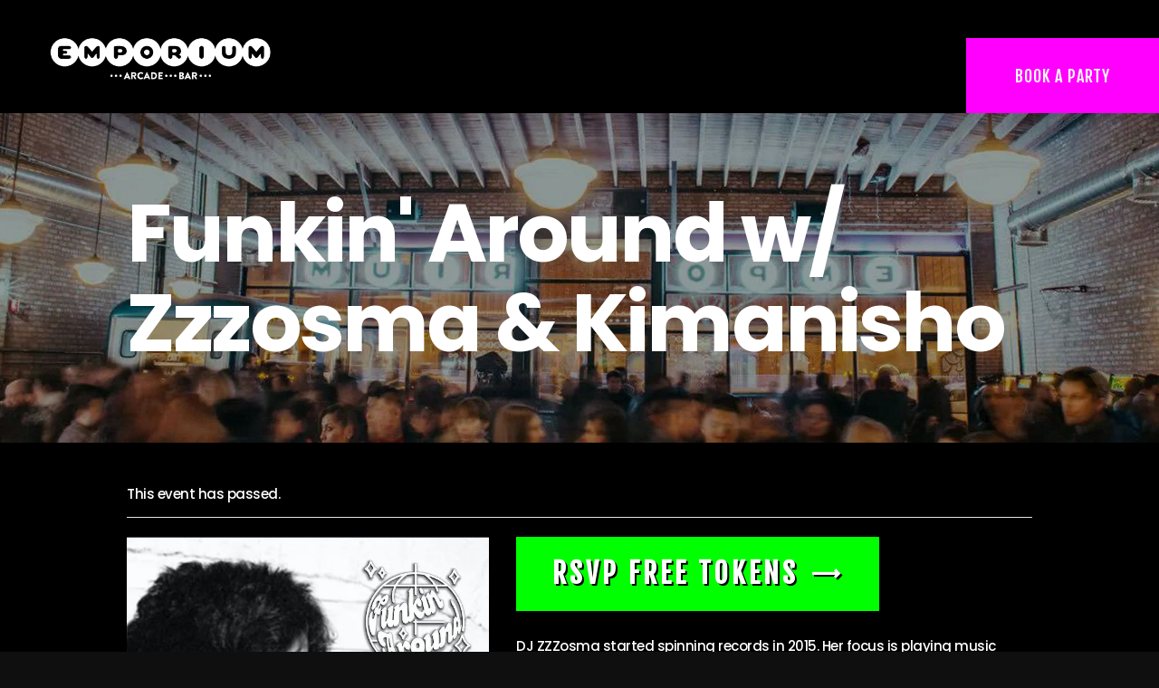

--- FILE ---
content_type: application/javascript
request_url: https://cdn-gejmf.nitrocdn.com/ExpKPRbHvpTBesGiEzGdUMgDwvQtyUqI/assets/static/optimized/rev-8121b7c/www.emporiumarcadebar.com/wp-content/themes/apollo-child/assets/js/nitro-min-d41d8cd98f00b204e9800998ecf8427e.emp-redeem-forms.js
body_size: 1345
content:
jQuery(document).ready(function(e){"use strict";window.empRedeemForms=[];e(".emp-rf-main").each(function(){window.empRedeemForms.push(new r(this))});function r(r){var m=this;m.$main;m.$form;m.fields;m.$submit;m.$loader;m.$message;m.ajax;m.isProcessing=false;m.init=function(){m.$main=e(r);m.$form=m.$main.children(".emp-rf-form");if(!m.$form.length){return}m.fields={$eventId:m.$form.children(".emp-rf-field-event-id"),$location:m.$form.children(".emp-rf-field-location"),$pageId:m.$form.children(".emp-rf-field-page-id"),$url:m.$form.children(".emp-rf-field-url"),$referrer:m.$form.children(".emp-rf-field-referrer"),utm:{$id:m.$form.children(".emp-rf-field-utm-id"),$source:m.$form.children(".emp-rf-field-utm-source"),$medium:m.$form.children(".emp-rf-field-utm-medium"),$campaign:m.$form.children(".emp-rf-field-utm-campaign"),$term:m.$form.children(".emp-rf-field-utm-term"),$content:m.$form.children(".emp-rf-field-utm-content")},$name:m.$form.children(".emp-rf-field-name"),$email:m.$form.children(".emp-rf-field-email")};m.fields.$url.val(window.location.href);if(document.referrer){m.fields.$referrer.val(document.referrer)}var s=["utm_id","utm_source","utm_medium","utm_campaign","utm_term","utm_content"];var a=[window.location.href,document.referrer];var t=null;e.each(a,function(r,i){if(n(i)){return}var m=new URL(i);if(n(m.search)){return}var a=new URLSearchParams(m.search);e.each(s,function(e,r){if(a.has(r)){t=a;return false}});if(t!==null){return false}});if(t!==null){if(t.has("utm_id")){m.fields.utm.$id.val(t.get("utm_id"))}if(t.has("utm_source")){m.fields.utm.$source.val(t.get("utm_source"))}if(t.has("utm_medium")){m.fields.utm.$medium.val(t.get("utm_medium"))}if(t.has("utm_campaign")){m.fields.utm.$campaign.val(t.get("utm_campaign"))}if(t.has("utm_term")){m.fields.utm.$term.val(t.get("utm_term"))}if(t.has("utm_content")){m.fields.utm.$content.val(t.get("utm_content"))}}function n(e){return e===undefined||e===null||e===""}m.$submit=m.$form.children(".emp-rf-button-submit");m.$loader=m.$form.children(".emp-rf-loader");m.$message=m.$form.children(".emp-rf-message");m.$form.on("focus",".emp-rf-field",function(){e(this).removeClass("emp--invalid")});m.$form.on("submit",function(){m.validate();return false});m.ajax=new i};m.validateEmail=function(e){const r=/^[a-zA-Z0-9._-]+@[a-zA-Z0-9.-]+\.[a-zA-Z]{2,}$/;return r.test(e)};m.showLoader=function(){m.$loader.addClass("emp--show")};m.hideLoader=function(){m.$loader.removeClass("emp--show")};m.validate=function(){if(m.isProcessing){return}var e=true;if(m.fields.$name.val()===""){e=false;m.fields.$name.addClass("emp--invalid")}if(m.fields.$email.val()===""||!m.validateEmail(m.fields.$email.val())){e=false;m.fields.$email.addClass("emp--invalid")}if(e){m.submit()}else{m.showMessage("error","One or more fields are invalid.")}};m.submit=function(){m.isProcessing=true;m.showLoader();m.hideMessage();m.ajax.request({operation:"submit_form",data:{formPostId:m.$form.closest(".emp-rf-main").data("form-post-id"),fields:{eventId:m.fields.$eventId.val(),location:m.fields.$location.val(),pageId:m.fields.$pageId.val(),url:m.fields.$url.val(),referrer:m.fields.$referrer.val(),utm:{id:m.fields.utm.$id.val(),source:m.fields.utm.$source.val(),medium:m.fields.utm.$medium.val(),campaign:m.fields.utm.$campaign.val(),term:m.fields.utm.$term.val(),content:m.fields.utm.$content.val()},name:m.fields.$name.val(),email:m.fields.$email.val()}},success:function(e){m.isProcessing=false;m.hideLoader();m.showMessage("success",e.message);m.clearFields()},error:function(e){m.isProcessing=false;m.hideLoader();m.showMessage("error",e)}})};m.showMessage=function(e,r){m.$message.addClass("emp--show emp--"+e);m.$message.html(r)};m.hideMessage=function(){m.$message.removeClass("emp--show emp--success emp--error");m.$message.html("")};m.clearFields=function(){m.fields.$name.val("");m.fields.$email.val("")};m.init()}function i(){var r=this;r.init=function(){};r.request=function(r){e.ajax({url:empRedeemFormsAssets.ajaxurl,type:"POST",data:{action:"emp_redeem_forms_public_request",nonce:empRedeemFormsAssets.nonce,operation:r.operation,data:r.data},dataType:"json",success:function(e,i,m){switch(e.status){case"success":if(r.success){r.success(e)}break;case"error":if(r.error){r.error(e.message)}break}},error:function(e,i,m){if(r.error){r.error(m||"No error description returned.")}},complete:function(e,i){if(r.complete){r.complete()}}})};r.init()}});